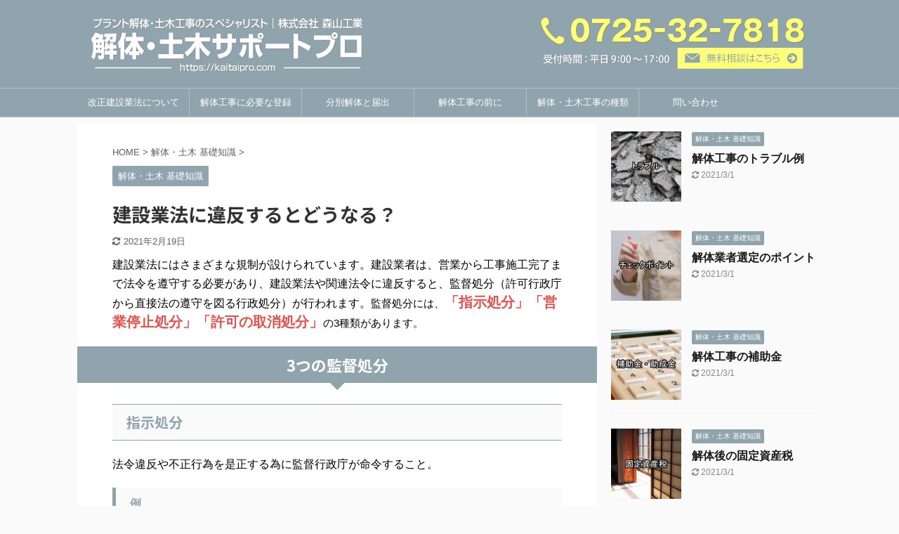

--- FILE ---
content_type: text/html; charset=UTF-8
request_url: http://kaitaipro.com/violation/
body_size: 12278
content:

<!DOCTYPE html>
<!--[if lt IE 7]>
<html class="ie6" lang="ja"> <![endif]-->
<!--[if IE 7]>
<html class="i7" lang="ja"> <![endif]-->
<!--[if IE 8]>
<html class="ie" lang="ja"> <![endif]-->
<!--[if gt IE 8]><!-->
<html lang="ja" class="s-navi-search-overlay ">
	<!--<![endif]-->
	<head prefix="og: http://ogp.me/ns# fb: http://ogp.me/ns/fb# article: http://ogp.me/ns/article#">
		<meta charset="UTF-8" >
		<meta name="viewport" content="width=device-width,initial-scale=1.0,user-scalable=no,viewport-fit=cover">
		<meta name="format-detection" content="telephone=no" >
		<meta name="referrer" content="no-referrer-when-downgrade"/>

		
		<link rel="alternate" type="application/rss+xml" title="解体・土木サポートプロ | 株式会社 森山工業 RSS Feed" href="http://kaitaipro.com/feed/" />
		<link rel="pingback" href="http://kaitaipro.com/xmlrpc.php" >
		<!--[if lt IE 9]>
		<script src="http://kaitaipro.com/wp-content/themes/affinger5/js/html5shiv.js"></script>
		<![endif]-->
				<meta name='robots' content='max-image-preview:large' />
<title>建設業法に違反するとどうなる？ - 解体・土木サポートプロ | 株式会社 森山工業</title>
<link rel='dns-prefetch' href='//ajax.googleapis.com' />
<link rel='dns-prefetch' href='//s.w.org' />
<link rel='dns-prefetch' href='//www.googletagmanager.com' />
		<script type="text/javascript">
			window._wpemojiSettings = {"baseUrl":"https:\/\/s.w.org\/images\/core\/emoji\/13.0.1\/72x72\/","ext":".png","svgUrl":"https:\/\/s.w.org\/images\/core\/emoji\/13.0.1\/svg\/","svgExt":".svg","source":{"concatemoji":"http:\/\/kaitaipro.com\/wp-includes\/js\/wp-emoji-release.min.js?ver=5.7"}};
			!function(e,a,t){var n,r,o,i=a.createElement("canvas"),p=i.getContext&&i.getContext("2d");function s(e,t){var a=String.fromCharCode;p.clearRect(0,0,i.width,i.height),p.fillText(a.apply(this,e),0,0);e=i.toDataURL();return p.clearRect(0,0,i.width,i.height),p.fillText(a.apply(this,t),0,0),e===i.toDataURL()}function c(e){var t=a.createElement("script");t.src=e,t.defer=t.type="text/javascript",a.getElementsByTagName("head")[0].appendChild(t)}for(o=Array("flag","emoji"),t.supports={everything:!0,everythingExceptFlag:!0},r=0;r<o.length;r++)t.supports[o[r]]=function(e){if(!p||!p.fillText)return!1;switch(p.textBaseline="top",p.font="600 32px Arial",e){case"flag":return s([127987,65039,8205,9895,65039],[127987,65039,8203,9895,65039])?!1:!s([55356,56826,55356,56819],[55356,56826,8203,55356,56819])&&!s([55356,57332,56128,56423,56128,56418,56128,56421,56128,56430,56128,56423,56128,56447],[55356,57332,8203,56128,56423,8203,56128,56418,8203,56128,56421,8203,56128,56430,8203,56128,56423,8203,56128,56447]);case"emoji":return!s([55357,56424,8205,55356,57212],[55357,56424,8203,55356,57212])}return!1}(o[r]),t.supports.everything=t.supports.everything&&t.supports[o[r]],"flag"!==o[r]&&(t.supports.everythingExceptFlag=t.supports.everythingExceptFlag&&t.supports[o[r]]);t.supports.everythingExceptFlag=t.supports.everythingExceptFlag&&!t.supports.flag,t.DOMReady=!1,t.readyCallback=function(){t.DOMReady=!0},t.supports.everything||(n=function(){t.readyCallback()},a.addEventListener?(a.addEventListener("DOMContentLoaded",n,!1),e.addEventListener("load",n,!1)):(e.attachEvent("onload",n),a.attachEvent("onreadystatechange",function(){"complete"===a.readyState&&t.readyCallback()})),(n=t.source||{}).concatemoji?c(n.concatemoji):n.wpemoji&&n.twemoji&&(c(n.twemoji),c(n.wpemoji)))}(window,document,window._wpemojiSettings);
		</script>
		<style type="text/css">
img.wp-smiley,
img.emoji {
	display: inline !important;
	border: none !important;
	box-shadow: none !important;
	height: 1em !important;
	width: 1em !important;
	margin: 0 .07em !important;
	vertical-align: -0.1em !important;
	background: none !important;
	padding: 0 !important;
}
</style>
	<link rel='stylesheet' id='wp-block-library-css'  href='http://kaitaipro.com/wp-includes/css/dist/block-library/style.min.css?ver=5.7' type='text/css' media='all' />
<link rel='stylesheet' id='contact-form-7-css'  href='http://kaitaipro.com/wp-content/plugins/contact-form-7/includes/css/styles.css?ver=5.4' type='text/css' media='all' />
<link rel='stylesheet' id='snow-monkey-editor-css'  href='http://kaitaipro.com/wp-content/plugins/snow-monkey-editor/dist/css/app.css?ver=1618000698' type='text/css' media='all' />
<link rel='stylesheet' id='normalize-css'  href='http://kaitaipro.com/wp-content/themes/affinger5/css/normalize.css?ver=1.5.9' type='text/css' media='all' />
<link rel='stylesheet' id='font-awesome-css'  href='http://kaitaipro.com/wp-content/themes/affinger5/css/fontawesome/css/font-awesome.min.css?ver=4.7.0' type='text/css' media='all' />
<link rel='stylesheet' id='font-awesome-animation-css'  href='http://kaitaipro.com/wp-content/themes/affinger5/css/fontawesome/css/font-awesome-animation.min.css?ver=5.7' type='text/css' media='all' />
<link rel='stylesheet' id='st_svg-css'  href='http://kaitaipro.com/wp-content/themes/affinger5/st_svg/style.css?ver=5.7' type='text/css' media='all' />
<link rel='stylesheet' id='slick-css'  href='http://kaitaipro.com/wp-content/themes/affinger5/vendor/slick/slick.css?ver=1.8.0' type='text/css' media='all' />
<link rel='stylesheet' id='slick-theme-css'  href='http://kaitaipro.com/wp-content/themes/affinger5/vendor/slick/slick-theme.css?ver=1.8.0' type='text/css' media='all' />
<link rel='stylesheet' id='fonts-googleapis-notosansjp-css'  href='//fonts.googleapis.com/css?family=Noto+Sans+JP%3A400%2C700&#038;display=swap&#038;subset=japanese&#038;ver=5.7' type='text/css' media='all' />
<link rel='stylesheet' id='style-css'  href='http://kaitaipro.com/wp-content/themes/affinger5/style.css?ver=5.7' type='text/css' media='all' />
<link rel='stylesheet' id='child-style-css'  href='http://kaitaipro.com/wp-content/themes/affinger5-child/style.css?ver=5.7' type='text/css' media='all' />
<link rel='stylesheet' id='single-css'  href='http://kaitaipro.com/wp-content/themes/affinger5/st-rankcss.php' type='text/css' media='all' />
<link rel='stylesheet' id='st-themecss-css'  href='http://kaitaipro.com/wp-content/themes/affinger5/st-themecss-loader.php?ver=5.7' type='text/css' media='all' />
<script type='text/javascript' src='//ajax.googleapis.com/ajax/libs/jquery/1.11.3/jquery.min.js?ver=1.11.3' id='jquery-js'></script>
<link rel="https://api.w.org/" href="http://kaitaipro.com/wp-json/" /><link rel="alternate" type="application/json" href="http://kaitaipro.com/wp-json/wp/v2/posts/182" /><link rel='shortlink' href='http://kaitaipro.com/?p=182' />
<link rel="alternate" type="application/json+oembed" href="http://kaitaipro.com/wp-json/oembed/1.0/embed?url=http%3A%2F%2Fkaitaipro.com%2Fviolation%2F" />
<link rel="alternate" type="text/xml+oembed" href="http://kaitaipro.com/wp-json/oembed/1.0/embed?url=http%3A%2F%2Fkaitaipro.com%2Fviolation%2F&#038;format=xml" />
<meta name="generator" content="Site Kit by Google 1.170.0" /><meta name="robots" content="index, follow" />
<meta name="thumbnail" content="http://kaitaipro.com/wp-content/uploads/2021/01/thumbnail_10.jpg">
<link rel="canonical" href="http://kaitaipro.com/violation/" />
<link rel="icon" href="http://kaitaipro.com/wp-content/uploads/2021/01/moriken_favicon.png" sizes="32x32" />
<link rel="icon" href="http://kaitaipro.com/wp-content/uploads/2021/01/moriken_favicon.png" sizes="192x192" />
<link rel="apple-touch-icon" href="http://kaitaipro.com/wp-content/uploads/2021/01/moriken_favicon.png" />
<meta name="msapplication-TileImage" content="http://kaitaipro.com/wp-content/uploads/2021/01/moriken_favicon.png" />
		<style type="text/css" id="wp-custom-css">
			header .headbox .textwidget, #footer .headbox .textwidget {
	background: none;
}
#st-headerbox {
	text-align: center;
}
.ad {
	margin-bottom: 50px;
}		</style>
								


<script>
	jQuery(function(){
		jQuery('.st-btn-open').click(function(){
			jQuery(this).next('.st-slidebox').stop(true, true).slideToggle();
			jQuery(this).addClass('st-btn-open-click');
		});
	});
</script>

	<script>
		jQuery(function(){
		jQuery('.post h2 , .h2modoki').wrapInner('<span class="st-dash-design"></span>');
		}) 
	</script>

<script>
	jQuery(function(){
		jQuery("#toc_container:not(:has(ul ul))").addClass("only-toc");
		jQuery(".st-ac-box ul:has(.cat-item)").each(function(){
			jQuery(this).addClass("st-ac-cat");
		});
	});
</script>

<script>
	jQuery(function(){
						jQuery('.st-star').parent('.rankh4').css('padding-bottom','5px'); // スターがある場合のランキング見出し調整
	});
</script>


			</head>
	<body class="post-template-default single single-post postid-182 single-format-standard not-front-page" >
				<div id="st-ami">
				<div id="wrapper" class="">
				<div id="wrapper-in">
					<header id="">
						<div id="headbox-bg">
							<div id="headbox">

								<nav id="s-navi" class="pcnone" data-st-nav data-st-nav-type="normal">
		<dl class="acordion is-active" data-st-nav-primary>
			<dt class="trigger">
				<p class="acordion_button"><span class="op op-menu"><i class="fa st-svg-menu"></i></span></p>

				
				
							<!-- 追加メニュー -->
							
							<!-- 追加メニュー2 -->
							
							</dt>

			<dd class="acordion_tree">
				<div class="acordion_tree_content">

					

												<div class="menu"><ul>
<li class="page_item page-item-2"><a href="http://kaitaipro.com/sample-page/"><span class="menu-item-label">サンプルページ</span></a></li>
<li class="page_item page-item-152"><a href="http://kaitaipro.com/%e5%95%8f%e3%81%84%e5%90%88%e3%82%8f%e3%81%9b/"><span class="menu-item-label">問い合わせ</span></a></li>
</ul></div>
						<div class="clear"></div>

					
				</div>
			</dd>

					</dl>

					</nav>

								<div id="header-l">
									
									<div id="st-text-logo">
										
            
			
				<!-- キャプション -->
				                
					              		 	 <p class="descr sitenametop">
               		     	               			 </p>
					                    
				                
				<!-- ロゴ又はブログ名 -->
				              		  <p class="sitename"><a href="http://kaitaipro.com/">
                  		                        		  <img class="sitename-bottom" alt="解体・土木サポートプロ | 株式会社 森山工業" src="http://kaitaipro.com/wp-content/uploads/2021/12/logo.png" >
                   		               		  </a></p>
            					<!-- ロゴ又はブログ名ここまで -->

			    
		
    									</div>
								</div><!-- /#header-l -->

								<div id="header-r" class="smanone">
									
	<div id="custom_html-2" class="widget_text headbox widget_custom_html"><div class="textwidget custom-html-widget"><a href="http://kaitaipro.com/%e5%95%8f%e3%81%84%e5%90%88%e3%82%8f%e3%81%9b/"><img src="http://kaitaipro.com/wp-content/uploads/2021/12/tel.png" /></a></div></div>								</div><!-- /#header-r -->
							</div><!-- /#headbox-bg -->
						</div><!-- /#headbox clearfix -->

						
						
						
						
											
<div id="gazou-wide">
			<div id="st-menubox">
			<div id="st-menuwide">
				<nav class="smanone clearfix"><ul id="menu-%e3%83%a1%e3%82%a4%e3%83%b3%e3%83%a1%e3%83%8b%e3%83%a5%e3%83%bc" class="menu"><li id="menu-item-157" class="menu-item menu-item-type-post_type menu-item-object-post menu-item-157"><a href="http://kaitaipro.com/legal-amendment/">改正建設業法について</a></li>
<li id="menu-item-148" class="menu-item menu-item-type-post_type menu-item-object-post menu-item-148"><a href="http://kaitaipro.com/registration/">解体工事に必要な登録</a></li>
<li id="menu-item-149" class="menu-item menu-item-type-post_type menu-item-object-post menu-item-149"><a href="http://kaitaipro.com/separation-report/">分別解体と届出</a></li>
<li id="menu-item-150" class="menu-item menu-item-type-post_type menu-item-object-post menu-item-150"><a href="http://kaitaipro.com/before-check/">解体工事の前に</a></li>
<li id="menu-item-151" class="menu-item menu-item-type-post_type menu-item-object-post menu-item-151"><a href="http://kaitaipro.com/type/">解体・土木工事の種類</a></li>
<li id="menu-item-156" class="menu-item menu-item-type-post_type menu-item-object-page menu-item-156"><a href="http://kaitaipro.com/%e5%95%8f%e3%81%84%e5%90%88%e3%82%8f%e3%81%9b/">問い合わせ</a></li>
</ul></nav>			</div>
		</div>
				</div>
					
					
					</header>

					

					<div id="content-w">

					
					
					
	
			<div id="st-header-post-under-box" class="st-header-post-no-data "
		     style="">
			<div class="st-dark-cover">
							</div>
		</div>
	

<div id="content" class="clearfix">
	<div id="contentInner">
		<main>
			<article>
									<div id="post-182" class="st-post post-182 post type-post status-publish format-standard has-post-thumbnail hentry category-3">
				
					
																
					
					<!--ぱんくず -->
											<div
							id="breadcrumb">
							<ol itemscope itemtype="http://schema.org/BreadcrumbList">
								<li itemprop="itemListElement" itemscope itemtype="http://schema.org/ListItem">
									<a href="http://kaitaipro.com" itemprop="item">
										<span itemprop="name">HOME</span>
									</a>
									&gt;
									<meta itemprop="position" content="1"/>
								</li>

								
																	<li itemprop="itemListElement" itemscope itemtype="http://schema.org/ListItem">
										<a href="http://kaitaipro.com/category/%e8%a7%a3%e4%bd%93%e3%83%bb%e5%9c%9f%e6%9c%a8-%e5%9f%ba%e7%a4%8e%e7%9f%a5%e8%ad%98/" itemprop="item">
											<span
												itemprop="name">解体・土木 基礎知識</span>
										</a>
										&gt;
										<meta itemprop="position" content="2"/>
									</li>
																								</ol>

													</div>
										<!--/ ぱんくず -->

					<!--ループ開始 -->
										
																									<p class="st-catgroup">
								<a href="http://kaitaipro.com/category/%e8%a7%a3%e4%bd%93%e3%83%bb%e5%9c%9f%e6%9c%a8-%e5%9f%ba%e7%a4%8e%e7%9f%a5%e8%ad%98/" title="View all posts in 解体・土木 基礎知識" rel="category tag"><span class="catname st-catid3">解体・土木 基礎知識</span></a>							</p>
						
						<h1 class="entry-title">建設業法に違反するとどうなる？</h1>

						
	<div class="blogbox ">
		<p><span class="kdate">
											<i class="fa fa-refresh"></i><time class="updated" datetime="2021-02-19T07:17:14+0900">2021年2月19日</time>
					</span></p>
	</div>
					
					
					<div class="mainbox">
						<div id="nocopy" ><!-- コピー禁止エリアここから -->
							
							
							
							<div class="entry-content">
								
<p><span style="font-size: 16px" class="sme-font-size has-normal-font-size">建設業法にはさまざまな規制が設けられています。建設業者は、営業から工事施工完了まで法令を遵守する必要があり、建設業法や関連法令に違反すると、監督処分（許可行政庁から直接法の遵守を図る行政処分）が行われます。</span>監督処分には、<strong><span style="color: #e6514c" class="sme-text-color"><span style="font-size: 20px" class="sme-font-size has-medium-font-size">「指示処分」「営業停止処分」「許可の取消処分」</span></span></strong>の3種類があります。</p>



<h2>3つの監督処分</h2>



<h3>指示処分</h3>



<p><span style="font-size: 16px" class="sme-font-size has-normal-font-size">法令違反や不正行為を是正する為に監督行政庁が命令すること。</span></p>



<h4>例</h4>



<ul class="is-style-sme-list-times"><li><span style="color: #e6514c" class="sme-text-color">施工不良のため公衆に危害を及ぼした、又はその恐れがある</span></li><li><span style="color: #e6514c" class="sme-text-color">一括下請け（丸投げ）の禁止に違反</span></li><li><span style="color: #e6514c" class="sme-text-color">建設業許可を得ないで500万円以上の下請契約を締結</span></li><li><span style="color: #e6514c" class="sme-text-color">営業停止、営業禁止されている者との下請契約を締結</span></li><li><span style="color: #e6514c" class="sme-text-color">特定建設業者でない者が3000万円以上の下請契約</span></li></ul>



<h3>営業停止処分</h3>



<p><span style="font-size: 16px" class="sme-font-size has-normal-font-size">「指示命令」に従わない場合、1年以内一定期間の営業停止が命じられます。違反の内容によっては、官公庁の判断で指名停止になる場合もあります。</span></p>



<h4>例</h4>



<ul class="is-style-sme-list-times"><li><span style="color: #e6514c" class="sme-text-color">指示処分に該当した者が改善をしない場合、または指示処分に違反</span></li><li><span style="color: #e6514c" class="sme-text-color">入札妨害罪・談合罪・贈賄罪・詐欺罪・補助金等適正化法違反・独占禁止法違反・建築基準法違反・税法違反</span></li><li><span style="color: #e6514c" class="sme-text-color">役員または使用人が懲役刑</span></li><li><span style="color: #e6514c" class="sme-text-color">不正な手段で許可を取得</span></li><li><span style="color: #e6514c" class="sme-text-color">施工体制台帳を作成していない、又は虚偽の作成</span></li><li><span style="color: #e6514c" class="sme-text-color">虚偽申請（完成工事高の水増し申請。入札手続きでの不正行為等）</span></li></ul>



<h3>許可の取消処分</h3>



<p><span style="font-size: 16px" class="sme-font-size has-normal-font-size">営業停止処分に従わない場合や、不正が発覚した場合は許可取消の処分を受けます。悪質な不正の場合、指示処分や営業停止処分の内容であっても許可取消となる場合もあります。<strong><span style="color: #e6514c" class="sme-text-color">許可取消処分を受けると、5年間は新たな許可を受けることができません。</span></strong></span></p>



<h4>例</h4>



<ul class="is-style-sme-list-times"><li><span style="color: #e6514c" class="sme-text-color">経営業務の管理責任者・専任技術者が退職等でいない</span></li><li><span style="color: #e6514c" class="sme-text-color">不正な手段で許可を取得</span></li><li><span style="color: #e6514c" class="sme-text-color">指示処分、営業停止処分に違反</span></li></ul>



<h3>刑事処分とは</h3>



<p><span style="font-size: 16px" class="sme-font-size has-normal-font-size">行政処分とは別に刑事処分というものがあります。司法当局によって行われるもので、罰金が科せられるだけでなく、許可取消につながります。</span></p>



<h2>違反で失うものは大きい</h2>



<p><span style="font-size: 16px" class="sme-font-size has-normal-font-size">監督処分を受けると、建設業者処分簿に業者名や処分内容が記載されます。建設業者処分簿は、国土交通省及び各都道府県の閲覧所で閲覧可能です。また、営業停止や許可の取消は、官報や公報にも公告されます。また、経営事項審査での「法令の遵守」の項目で減点されます。顧客の信頼を失い、賠償問題にもつながりかねません。</span></p>



<p><span style="font-size: 16px" class="sme-font-size has-normal-font-size">「知らなかった」「ほかの会社もしているから」は通用しません。正しい知識を持ち、適切な対応ができる業者をえらびたいものです。</span></p>
							</div>
						</div><!-- コピー禁止エリアここまで -->

												
					<div class="adbox">
				
							        
	
									<div style="padding-top:10px;">
						
		        
	
					</div>
							</div>
			

						
					</div><!-- .mainboxここまで -->

																
					
					
	
	<div class="sns ">
	<ul class="clearfix">
		
		
		
		
		
		
		
		
	</ul>

	</div> 

											
											<p class="tagst">
							<i class="fa fa-folder-open-o" aria-hidden="true"></i>-<a href="http://kaitaipro.com/category/%e8%a7%a3%e4%bd%93%e3%83%bb%e5%9c%9f%e6%9c%a8-%e5%9f%ba%e7%a4%8e%e7%9f%a5%e8%ad%98/" rel="category tag">解体・土木 基礎知識</a><br/>
													</p>
					
					<aside>
						<p class="author" style="display:none;"><a href="http://kaitaipro.com/author/makoro-plan/" title="makoro-PLAN" class="vcard author"><span class="fn">author</span></a></p>
																		<!--ループ終了-->

																			
						<!--関連記事-->
						
	
	<h4 class="point"><span class="point-in">関連記事</span></h4>

	
<div class="kanren" data-st-load-more-content
     data-st-load-more-id="00066eda-181d-4402-b747-321e4eca53d6">
						
			<dl class="clearfix">
				<dt><a href="http://kaitaipro.com/type/">
						
															<img width="150" height="150" src="http://kaitaipro.com/wp-content/uploads/2021/01/thumbnail_03-150x150.jpg" class="attachment-st_thumb150 size-st_thumb150 wp-post-image" alt="" srcset="http://kaitaipro.com/wp-content/uploads/2021/01/thumbnail_03-150x150.jpg 150w, http://kaitaipro.com/wp-content/uploads/2021/01/thumbnail_03-300x300.jpg 300w, http://kaitaipro.com/wp-content/uploads/2021/01/thumbnail_03-100x100.jpg 100w, http://kaitaipro.com/wp-content/uploads/2021/01/thumbnail_03.jpg 500w" sizes="(max-width: 150px) 100vw, 150px" />							
											</a></dt>
				<dd>
					
	
	<p class="st-catgroup itiran-category">
		<a href="http://kaitaipro.com/category/%e8%a7%a3%e4%bd%93%e3%83%bb%e5%9c%9f%e6%9c%a8-%e5%9f%ba%e7%a4%8e%e7%9f%a5%e8%ad%98/" title="View all posts in 解体・土木 基礎知識" rel="category tag"><span class="catname st-catid3">解体・土木 基礎知識</span></a>	</p>

					<h5 class="kanren-t">
						<a href="http://kaitaipro.com/type/">解体・土木工事の種類</a>
					</h5>

						<div class="st-excerpt smanone">
		<p>解体工事の種類 工場（プラント）解体 各種プラント、工場建屋、生産設備、ボイラ、タンク等の設備や施設の解体。産業廃棄物が多く出るので、環境への配慮、法的な手続き等の専門的な工事が必要です。 鉄骨解体  ... </p>
	</div>
									</dd>
			</dl>
					
			<dl class="clearfix">
				<dt><a href="http://kaitaipro.com/legal-amendment/">
						
															<img width="150" height="150" src="http://kaitaipro.com/wp-content/uploads/2021/01/thumbnail_08-150x150.jpg" class="attachment-st_thumb150 size-st_thumb150 wp-post-image" alt="" srcset="http://kaitaipro.com/wp-content/uploads/2021/01/thumbnail_08-150x150.jpg 150w, http://kaitaipro.com/wp-content/uploads/2021/01/thumbnail_08-300x300.jpg 300w, http://kaitaipro.com/wp-content/uploads/2021/01/thumbnail_08-100x100.jpg 100w, http://kaitaipro.com/wp-content/uploads/2021/01/thumbnail_08.jpg 500w" sizes="(max-width: 150px) 100vw, 150px" />							
											</a></dt>
				<dd>
					
	
	<p class="st-catgroup itiran-category">
		<a href="http://kaitaipro.com/category/%e8%a7%a3%e4%bd%93%e3%83%bb%e5%9c%9f%e6%9c%a8-%e5%9f%ba%e7%a4%8e%e7%9f%a5%e8%ad%98/" title="View all posts in 解体・土木 基礎知識" rel="category tag"><span class="catname st-catid3">解体・土木 基礎知識</span></a>	</p>

					<h5 class="kanren-t">
						<a href="http://kaitaipro.com/legal-amendment/">改正建設業法について</a>
					</h5>

						<div class="st-excerpt smanone">
		<p>平成28年6月1日に改正建設業法が施行されました。おもな改正事項は次のとおりです。 業種区分の見直し（解体工事業の追加） 増大する解体工事の安全と品質を確保するために、約40年ぶりに業種区分の見直しが ... </p>
	</div>
									</dd>
			</dl>
					
			<dl class="clearfix">
				<dt><a href="http://kaitaipro.com/business-operations/">
						
															<img width="150" height="150" src="http://kaitaipro.com/wp-content/uploads/2021/02/thumbnail_14-150x150.jpg" class="attachment-st_thumb150 size-st_thumb150 wp-post-image" alt="" srcset="http://kaitaipro.com/wp-content/uploads/2021/02/thumbnail_14-150x150.jpg 150w, http://kaitaipro.com/wp-content/uploads/2021/02/thumbnail_14-300x300.jpg 300w, http://kaitaipro.com/wp-content/uploads/2021/02/thumbnail_14-100x100.jpg 100w, http://kaitaipro.com/wp-content/uploads/2021/02/thumbnail_14.jpg 500w" sizes="(max-width: 150px) 100vw, 150px" />							
											</a></dt>
				<dd>
					
	
	<p class="st-catgroup itiran-category">
		<a href="http://kaitaipro.com/category/%e8%a7%a3%e4%bd%93%e3%83%bb%e5%9c%9f%e6%9c%a8-%e5%9f%ba%e7%a4%8e%e7%9f%a5%e8%ad%98/" title="View all posts in 解体・土木 基礎知識" rel="category tag"><span class="catname st-catid3">解体・土木 基礎知識</span></a>	</p>

					<h5 class="kanren-t">
						<a href="http://kaitaipro.com/business-operations/">経営業務の管理責任者について</a>
					</h5>

						<div class="st-excerpt smanone">
		<p>建設業の許可を受けるために必要の要件の一つとして、建設業経営業務に最低でも1人は管理責任者が必要です。法人の場合は常勤の役員、個人の場合は事業主本人や支配人。一定期間の経営経験や補佐経験を有する者が条 ... </p>
	</div>
									</dd>
			</dl>
					
			<dl class="clearfix">
				<dt><a href="http://kaitaipro.com/dictionary/">
						
															<img width="150" height="150" src="http://kaitaipro.com/wp-content/uploads/2021/02/thumbnail_26-150x150.jpg" class="attachment-st_thumb150 size-st_thumb150 wp-post-image" alt="" srcset="http://kaitaipro.com/wp-content/uploads/2021/02/thumbnail_26-150x150.jpg 150w, http://kaitaipro.com/wp-content/uploads/2021/02/thumbnail_26-300x300.jpg 300w, http://kaitaipro.com/wp-content/uploads/2021/02/thumbnail_26-100x100.jpg 100w, http://kaitaipro.com/wp-content/uploads/2021/02/thumbnail_26.jpg 500w" sizes="(max-width: 150px) 100vw, 150px" />							
											</a></dt>
				<dd>
					
	
	<p class="st-catgroup itiran-category">
		<a href="http://kaitaipro.com/category/%e8%a7%a3%e4%bd%93%e3%83%bb%e5%9c%9f%e6%9c%a8-%e5%9f%ba%e7%a4%8e%e7%9f%a5%e8%ad%98/" title="View all posts in 解体・土木 基礎知識" rel="category tag"><span class="catname st-catid3">解体・土木 基礎知識</span></a>	</p>

					<h5 class="kanren-t">
						<a href="http://kaitaipro.com/dictionary/">解体工事用語集</a>
					</h5>

						<div class="st-excerpt smanone">
		<p>解体工事用語集 ■解体工事用語：あ行 足場解体工事を行う際に、解体する建物の周囲に設置する仮設構造物。近隣への安全性の確保、騒音・振動の軽減、粉塵飛散防止といった役割があります。単管足場、枠組足場など ... </p>
	</div>
									</dd>
			</dl>
					
			<dl class="clearfix">
				<dt><a href="http://kaitaipro.com/pcb/">
						
															<img width="150" height="150" src="http://kaitaipro.com/wp-content/uploads/2021/02/thumbnail_18-150x150.jpg" class="attachment-st_thumb150 size-st_thumb150 wp-post-image" alt="" srcset="http://kaitaipro.com/wp-content/uploads/2021/02/thumbnail_18-150x150.jpg 150w, http://kaitaipro.com/wp-content/uploads/2021/02/thumbnail_18-300x300.jpg 300w, http://kaitaipro.com/wp-content/uploads/2021/02/thumbnail_18-100x100.jpg 100w, http://kaitaipro.com/wp-content/uploads/2021/02/thumbnail_18.jpg 500w" sizes="(max-width: 150px) 100vw, 150px" />							
											</a></dt>
				<dd>
					
	
	<p class="st-catgroup itiran-category">
		<a href="http://kaitaipro.com/category/%e8%a7%a3%e4%bd%93%e3%83%bb%e5%9c%9f%e6%9c%a8-%e5%9f%ba%e7%a4%8e%e7%9f%a5%e8%ad%98/" title="View all posts in 解体・土木 基礎知識" rel="category tag"><span class="catname st-catid3">解体・土木 基礎知識</span></a>	</p>

					<h5 class="kanren-t">
						<a href="http://kaitaipro.com/pcb/">解体工事時のPCB廃棄物に注意</a>
					</h5>

						<div class="st-excerpt smanone">
		<p>昭和28年（1953年）から昭和47年（1972年）に、PCBを絶縁油として使用した変圧器、コンデンサ、蛍光灯安定器などが製造されていました。また、変圧器などの重電機器や地中送電線に非意図的にPCBが ... </p>
	</div>
									</dd>
			</dl>
					</div>


						<!--ページナビ-->
						<div class="p-navi clearfix">
							<dl>
																									<dt>PREV</dt>
									<dd>
										<a href="http://kaitaipro.com/3carrier/">押さえておきたい「新・担い手三法」</a>
									</dd>
								
																									<dt>NEXT</dt>
									<dd>
										<a href="http://kaitaipro.com/stamp/">【令和3年】押印が不要になったもの</a>
									</dd>
															</dl>
						</div>
					</aside>

				</div>
				<!--/post-->
			</article>
		</main>
	</div>
	<!-- /#contentInner -->
	<div id="side">
	<aside>

		
					<div class="kanren ">
										<dl class="clearfix">
				<dt><a href="http://kaitaipro.com/trouble/">
													<img width="150" height="150" src="http://kaitaipro.com/wp-content/uploads/2021/02/thumbnail_30-150x150.jpg" class="attachment-st_thumb150 size-st_thumb150 wp-post-image" alt="" srcset="http://kaitaipro.com/wp-content/uploads/2021/02/thumbnail_30-150x150.jpg 150w, http://kaitaipro.com/wp-content/uploads/2021/02/thumbnail_30-300x300.jpg 300w, http://kaitaipro.com/wp-content/uploads/2021/02/thumbnail_30-100x100.jpg 100w, http://kaitaipro.com/wp-content/uploads/2021/02/thumbnail_30.jpg 500w" sizes="(max-width: 150px) 100vw, 150px" />											</a></dt>
				<dd>
					
	
	<p class="st-catgroup itiran-category">
		<a href="http://kaitaipro.com/category/%e8%a7%a3%e4%bd%93%e3%83%bb%e5%9c%9f%e6%9c%a8-%e5%9f%ba%e7%a4%8e%e7%9f%a5%e8%ad%98/" title="View all posts in 解体・土木 基礎知識" rel="category tag"><span class="catname st-catid3">解体・土木 基礎知識</span></a>	</p>
					<h5 class="kanren-t"><a href="http://kaitaipro.com/trouble/">解体工事のトラブル例</a></h5>
						<div class="blog_info">
		<p>
							<i class="fa fa-refresh"></i>2021/3/1					</p>
	</div>
														</dd>
			</dl>
								<dl class="clearfix">
				<dt><a href="http://kaitaipro.com/check/">
													<img width="150" height="150" src="http://kaitaipro.com/wp-content/uploads/2021/02/thumbnail_29-150x150.jpg" class="attachment-st_thumb150 size-st_thumb150 wp-post-image" alt="" srcset="http://kaitaipro.com/wp-content/uploads/2021/02/thumbnail_29-150x150.jpg 150w, http://kaitaipro.com/wp-content/uploads/2021/02/thumbnail_29-300x300.jpg 300w, http://kaitaipro.com/wp-content/uploads/2021/02/thumbnail_29-100x100.jpg 100w, http://kaitaipro.com/wp-content/uploads/2021/02/thumbnail_29.jpg 500w" sizes="(max-width: 150px) 100vw, 150px" />											</a></dt>
				<dd>
					
	
	<p class="st-catgroup itiran-category">
		<a href="http://kaitaipro.com/category/%e8%a7%a3%e4%bd%93%e3%83%bb%e5%9c%9f%e6%9c%a8-%e5%9f%ba%e7%a4%8e%e7%9f%a5%e8%ad%98/" title="View all posts in 解体・土木 基礎知識" rel="category tag"><span class="catname st-catid3">解体・土木 基礎知識</span></a>	</p>
					<h5 class="kanren-t"><a href="http://kaitaipro.com/check/">解体業者選定のポイント</a></h5>
						<div class="blog_info">
		<p>
							<i class="fa fa-refresh"></i>2021/3/1					</p>
	</div>
														</dd>
			</dl>
								<dl class="clearfix">
				<dt><a href="http://kaitaipro.com/subsidiary/">
													<img width="150" height="150" src="http://kaitaipro.com/wp-content/uploads/2021/02/thumbnail_28-150x150.jpg" class="attachment-st_thumb150 size-st_thumb150 wp-post-image" alt="" srcset="http://kaitaipro.com/wp-content/uploads/2021/02/thumbnail_28-150x150.jpg 150w, http://kaitaipro.com/wp-content/uploads/2021/02/thumbnail_28-300x300.jpg 300w, http://kaitaipro.com/wp-content/uploads/2021/02/thumbnail_28-100x100.jpg 100w, http://kaitaipro.com/wp-content/uploads/2021/02/thumbnail_28.jpg 500w" sizes="(max-width: 150px) 100vw, 150px" />											</a></dt>
				<dd>
					
	
	<p class="st-catgroup itiran-category">
		<a href="http://kaitaipro.com/category/%e8%a7%a3%e4%bd%93%e3%83%bb%e5%9c%9f%e6%9c%a8-%e5%9f%ba%e7%a4%8e%e7%9f%a5%e8%ad%98/" title="View all posts in 解体・土木 基礎知識" rel="category tag"><span class="catname st-catid3">解体・土木 基礎知識</span></a>	</p>
					<h5 class="kanren-t"><a href="http://kaitaipro.com/subsidiary/">解体工事の補助金</a></h5>
						<div class="blog_info">
		<p>
							<i class="fa fa-refresh"></i>2021/3/1					</p>
	</div>
														</dd>
			</dl>
								<dl class="clearfix">
				<dt><a href="http://kaitaipro.com/house-tax/">
													<img width="150" height="150" src="http://kaitaipro.com/wp-content/uploads/2021/02/thumbnail_27-150x150.jpg" class="attachment-st_thumb150 size-st_thumb150 wp-post-image" alt="" srcset="http://kaitaipro.com/wp-content/uploads/2021/02/thumbnail_27-150x150.jpg 150w, http://kaitaipro.com/wp-content/uploads/2021/02/thumbnail_27-300x300.jpg 300w, http://kaitaipro.com/wp-content/uploads/2021/02/thumbnail_27-100x100.jpg 100w, http://kaitaipro.com/wp-content/uploads/2021/02/thumbnail_27.jpg 500w" sizes="(max-width: 150px) 100vw, 150px" />											</a></dt>
				<dd>
					
	
	<p class="st-catgroup itiran-category">
		<a href="http://kaitaipro.com/category/%e8%a7%a3%e4%bd%93%e3%83%bb%e5%9c%9f%e6%9c%a8-%e5%9f%ba%e7%a4%8e%e7%9f%a5%e8%ad%98/" title="View all posts in 解体・土木 基礎知識" rel="category tag"><span class="catname st-catid3">解体・土木 基礎知識</span></a>	</p>
					<h5 class="kanren-t"><a href="http://kaitaipro.com/house-tax/">解体後の固定資産税</a></h5>
						<div class="blog_info">
		<p>
							<i class="fa fa-refresh"></i>2021/3/1					</p>
	</div>
														</dd>
			</dl>
								<dl class="clearfix">
				<dt><a href="http://kaitaipro.com/dictionary/">
													<img width="150" height="150" src="http://kaitaipro.com/wp-content/uploads/2021/02/thumbnail_26-150x150.jpg" class="attachment-st_thumb150 size-st_thumb150 wp-post-image" alt="" srcset="http://kaitaipro.com/wp-content/uploads/2021/02/thumbnail_26-150x150.jpg 150w, http://kaitaipro.com/wp-content/uploads/2021/02/thumbnail_26-300x300.jpg 300w, http://kaitaipro.com/wp-content/uploads/2021/02/thumbnail_26-100x100.jpg 100w, http://kaitaipro.com/wp-content/uploads/2021/02/thumbnail_26.jpg 500w" sizes="(max-width: 150px) 100vw, 150px" />											</a></dt>
				<dd>
					
	
	<p class="st-catgroup itiran-category">
		<a href="http://kaitaipro.com/category/%e8%a7%a3%e4%bd%93%e3%83%bb%e5%9c%9f%e6%9c%a8-%e5%9f%ba%e7%a4%8e%e7%9f%a5%e8%ad%98/" title="View all posts in 解体・土木 基礎知識" rel="category tag"><span class="catname st-catid3">解体・土木 基礎知識</span></a>	</p>
					<h5 class="kanren-t"><a href="http://kaitaipro.com/dictionary/">解体工事用語集</a></h5>
						<div class="blog_info">
		<p>
							<i class="fa fa-refresh"></i>2021/3/1					</p>
	</div>
														</dd>
			</dl>
					</div>
		
					<div id="mybox">
				<div id="search-2" class="ad widget_search"><h4 class="menu_underh2"><span>サイト内検索</span></h4><div id="search" class="search-custom-d">
	<form method="get" id="searchform" action="http://kaitaipro.com/">
		<label class="hidden" for="s">
					</label>
		<input type="text" placeholder="" value="" name="s" id="s" />
		<input type="submit" value="&#xf002;" class="fa" id="searchsubmit" />
	</form>
</div>
<!-- /stinger --> 
</div><div id="custom_html-4" class="widget_text ad widget_custom_html"><h4 class="menu_underh2"><span>運営サイト</span></h4><div class="textwidget custom-html-widget"><a href="https://asbestos-pro.com/" target="_blank" rel="noopener">
<img src="http://kaitaipro.com/wp-content/uploads/2021/12/linkbanner_asbestos.png" alt="アスベスト除去プロ" />
</a>

<a href="http://kaitaipro.com/">
<img src="http://kaitaipro.com/wp-content/uploads/2021/12/linkbanner_kaitai.png" alt="解体・土木サポートプロ" />
</a></div></div>			</div>
		
		<div id="scrollad">
						<!--ここにgoogleアドセンスコードを貼ると規約違反になるので注意して下さい-->
			
		</div>
	</aside>
</div>
<!-- /#side -->
</div>
<!--/#content -->
</div><!-- /contentw -->
<footer>
	<div id="footer">
		<div id="footer-in">
			
							<div id="st-footer-logo-wrapper">
					<!-- フッターのメインコンテンツ -->


	<div id="st-text-logo">

		<h3 class="footerlogo">
		<!-- ロゴ又はブログ名 -->
					<a href="http://kaitaipro.com/">
														解体・土木サポートプロ | 株式会社 森山工業												</a>
				</h3>
					<p class="footer-description">
				<a href="http://kaitaipro.com/"></a>
			</p>
			</div>
		

	<div class="st-footer-tel">
		
	<div id="custom_html-2" class="widget_text headbox widget_custom_html"><div class="textwidget custom-html-widget"><a href="http://kaitaipro.com/%e5%95%8f%e3%81%84%e5%90%88%e3%82%8f%e3%81%9b/"><img src="http://kaitaipro.com/wp-content/uploads/2021/12/tel.png" /></a></div></div>	</div>
	
				</div>
					</div>
	</div>
</footer>
</div>
<!-- /#wrapperin -->
</div>
<!-- /#wrapper -->
</div><!-- /#st-ami -->
<p class="copyr" data-copyr><small>&copy; 2026 解体・土木サポートプロ | 株式会社 森山工業  Powered by <a href="http://manualstinger.com/cr" rel="nofollow">AFFINGER5</a></small></p><script type='text/javascript' src='http://kaitaipro.com/wp-includes/js/comment-reply.min.js?ver=5.7' id='comment-reply-js'></script>
<script type='text/javascript' src='http://kaitaipro.com/wp-includes/js/dist/vendor/wp-polyfill.min.js?ver=7.4.4' id='wp-polyfill-js'></script>
<script type='text/javascript' id='wp-polyfill-js-after'>
( 'fetch' in window ) || document.write( '<script src="http://kaitaipro.com/wp-includes/js/dist/vendor/wp-polyfill-fetch.min.js?ver=3.0.0"></scr' + 'ipt>' );( document.contains ) || document.write( '<script src="http://kaitaipro.com/wp-includes/js/dist/vendor/wp-polyfill-node-contains.min.js?ver=3.42.0"></scr' + 'ipt>' );( window.DOMRect ) || document.write( '<script src="http://kaitaipro.com/wp-includes/js/dist/vendor/wp-polyfill-dom-rect.min.js?ver=3.42.0"></scr' + 'ipt>' );( window.URL && window.URL.prototype && window.URLSearchParams ) || document.write( '<script src="http://kaitaipro.com/wp-includes/js/dist/vendor/wp-polyfill-url.min.js?ver=3.6.4"></scr' + 'ipt>' );( window.FormData && window.FormData.prototype.keys ) || document.write( '<script src="http://kaitaipro.com/wp-includes/js/dist/vendor/wp-polyfill-formdata.min.js?ver=3.0.12"></scr' + 'ipt>' );( Element.prototype.matches && Element.prototype.closest ) || document.write( '<script src="http://kaitaipro.com/wp-includes/js/dist/vendor/wp-polyfill-element-closest.min.js?ver=2.0.2"></scr' + 'ipt>' );( 'objectFit' in document.documentElement.style ) || document.write( '<script src="http://kaitaipro.com/wp-includes/js/dist/vendor/wp-polyfill-object-fit.min.js?ver=2.3.4"></scr' + 'ipt>' );
</script>
<script type='text/javascript' src='http://kaitaipro.com/wp-includes/js/dist/hooks.min.js?ver=50e23bed88bcb9e6e14023e9961698c1' id='wp-hooks-js'></script>
<script type='text/javascript' src='http://kaitaipro.com/wp-includes/js/dist/i18n.min.js?ver=db9a9a37da262883343e941c3731bc67' id='wp-i18n-js'></script>
<script type='text/javascript' id='wp-i18n-js-after'>
wp.i18n.setLocaleData( { 'text direction\u0004ltr': [ 'ltr' ] } );
</script>
<script type='text/javascript' src='http://kaitaipro.com/wp-includes/js/dist/vendor/lodash.min.js?ver=4.17.19' id='lodash-js'></script>
<script type='text/javascript' id='lodash-js-after'>
window.lodash = _.noConflict();
</script>
<script type='text/javascript' src='http://kaitaipro.com/wp-includes/js/dist/url.min.js?ver=0ac7e0472c46121366e7ce07244be1ac' id='wp-url-js'></script>
<script type='text/javascript' id='wp-api-fetch-js-translations'>
( function( domain, translations ) {
	var localeData = translations.locale_data[ domain ] || translations.locale_data.messages;
	localeData[""].domain = domain;
	wp.i18n.setLocaleData( localeData, domain );
} )( "default", {"translation-revision-date":"2021-03-10 05:44:03+0000","generator":"GlotPress\/3.0.0-alpha.2","domain":"messages","locale_data":{"messages":{"":{"domain":"messages","plural-forms":"nplurals=1; plural=0;","lang":"ja_JP"},"You are probably offline.":["\u73fe\u5728\u30aa\u30d5\u30e9\u30a4\u30f3\u306e\u3088\u3046\u3067\u3059\u3002"],"Media upload failed. If this is a photo or a large image, please scale it down and try again.":["\u30e1\u30c7\u30a3\u30a2\u306e\u30a2\u30c3\u30d7\u30ed\u30fc\u30c9\u306b\u5931\u6557\u3057\u307e\u3057\u305f\u3002 \u5199\u771f\u307e\u305f\u306f\u5927\u304d\u306a\u753b\u50cf\u306e\u5834\u5408\u306f\u3001\u7e2e\u5c0f\u3057\u3066\u3082\u3046\u4e00\u5ea6\u304a\u8a66\u3057\u304f\u3060\u3055\u3044\u3002"],"The response is not a valid JSON response.":["\u8fd4\u7b54\u304c\u6b63\u3057\u3044 JSON \u30ec\u30b9\u30dd\u30f3\u30b9\u3067\u306f\u3042\u308a\u307e\u305b\u3093\u3002"],"An unknown error occurred.":["\u4e0d\u660e\u306a\u30a8\u30e9\u30fc\u304c\u767a\u751f\u3057\u307e\u3057\u305f\u3002"]}},"comment":{"reference":"wp-includes\/js\/dist\/api-fetch.js"}} );
</script>
<script type='text/javascript' src='http://kaitaipro.com/wp-includes/js/dist/api-fetch.min.js?ver=a783d1f442d2abefc7d6dbd156a44561' id='wp-api-fetch-js'></script>
<script type='text/javascript' id='wp-api-fetch-js-after'>
wp.apiFetch.use( wp.apiFetch.createRootURLMiddleware( "http://kaitaipro.com/wp-json/" ) );
wp.apiFetch.nonceMiddleware = wp.apiFetch.createNonceMiddleware( "d1b217db52" );
wp.apiFetch.use( wp.apiFetch.nonceMiddleware );
wp.apiFetch.use( wp.apiFetch.mediaUploadMiddleware );
wp.apiFetch.nonceEndpoint = "http://kaitaipro.com/wp-admin/admin-ajax.php?action=rest-nonce";
</script>
<script type='text/javascript' id='contact-form-7-js-extra'>
/* <![CDATA[ */
var wpcf7 = [];
/* ]]> */
</script>
<script type='text/javascript' src='http://kaitaipro.com/wp-content/plugins/contact-form-7/includes/js/index.js?ver=5.4' id='contact-form-7-js'></script>
<script type='text/javascript' src='http://kaitaipro.com/wp-content/plugins/snow-monkey-editor/dist/js/app.js?ver=1618000698' id='snow-monkey-editor-js'></script>
<script type='text/javascript' src='http://kaitaipro.com/wp-content/themes/affinger5/vendor/slick/slick.js?ver=1.5.9' id='slick-js'></script>
<script type='text/javascript' id='base-js-extra'>
/* <![CDATA[ */
var ST = {"ajax_url":"http:\/\/kaitaipro.com\/wp-admin\/admin-ajax.php","expand_accordion_menu":"","sidemenu_accordion":"","is_mobile":""};
/* ]]> */
</script>
<script type='text/javascript' src='http://kaitaipro.com/wp-content/themes/affinger5/js/base.js?ver=5.7' id='base-js'></script>
<script type='text/javascript' src='http://kaitaipro.com/wp-content/themes/affinger5/js/scroll.js?ver=5.7' id='scroll-js'></script>
<script type='text/javascript' src='http://kaitaipro.com/wp-content/themes/affinger5/js/st-copy-text.js?ver=5.7' id='st-copy-text-js'></script>
<script type='text/javascript' src='http://kaitaipro.com/wp-includes/js/wp-embed.min.js?ver=5.7' id='wp-embed-js'></script>
	<script>
		(function (window, document, $, undefined) {
			'use strict';

			$(function () {
				var s = $('[data-copyr]'), t = $('#footer-in');
				
				s.length && t.length && t.append(s);
			});
		}(window, window.document, jQuery));
	</script>					<div id="page-top"><a href="#wrapper" class="fa fa-angle-up"></a></div>
		</body></html>
